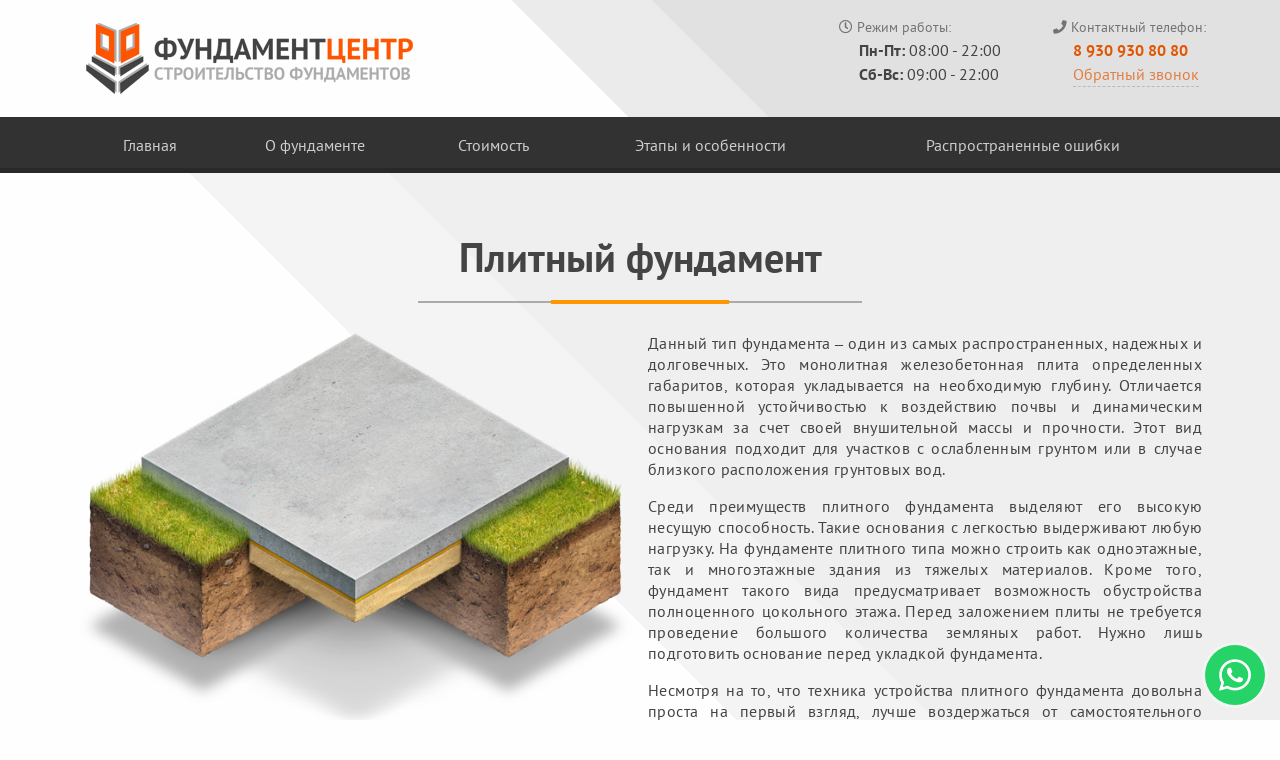

--- FILE ---
content_type: text/html; charset=UTF-8
request_url: https://fundamentcentr.ru/plitnyij-fundament.html
body_size: 34366
content:
<!doctype html>
<html lang="ru">
<head>
        <title>Плитный фундамент для дома «под ключ» в Москве и Московской области. - ФУНДАМЕНТ ЦЕНТР - СТРОИТЕЛЬСТВО ФУНДАМЕНТА</title>
    <base href="https://fundamentcentr.ru/">
    <meta charset="UTF-8">
    <meta name="description" content='Заказать плитный фундамент по лучшей цене в компании «Фундамент центр» Оптимальные сроки строительства. Гарантия. Обращайтесь к нам!'>
    <meta name="keywords" content=''>            
    <meta name="yandex-verification" content="c29f7639d5cf2141" /> 
    <meta name="viewport" content="width=device-width, initial-scale=1, shrink-to-fit=no">
        <!-- The below script Makes IE understand the new html5 tags are there and applies our CSS to it -->
        <!--[if IE]>
            <script src="https://cdnjs.cloudflare.com/ajax/libs/html5shiv/3.7.3/html5shiv.min.js"></script>
        <![endif]-->    
    <link rel="shortcut icon" href="favicon.ico" type="image/x-icon"> 
    <link rel="stylesheet" href="assets/tpl/css/normalize.css" media="all">           
    <link rel="stylesheet" href="assets/tpl/css/bootstrap.min.css" media="all">       
    <link rel="stylesheet" href="assets/tpl/workate-lib/workate-text-decorator.css" media="all">     
    <link rel="stylesheet" href="assets/tpl/css/ptsans.css" media="all">     
    <link rel="stylesheet" href="assets/tpl/css/owl.carousel.min.css" media="all">
    <link rel="stylesheet" href="assets/tpl/css/owl.theme.default.min.css" media="all">        
    <link rel="stylesheet" href="assets/tpl/fontawesome/css/all.css" media="all">         
    <link rel="stylesheet" href="assets/tpl/css/style.css" media="all">
    <link rel="stylesheet" href="https://cdn.jsdelivr.net/gh/fancyapps/fancybox@3.5.7/dist/jquery.fancybox.min.css" /> 
</head>
<body>
   <div class="wrapper">
        
        <header>
            <div class="container">
                <div class="row align-items-center justify-content-between">
                    <div class="col-12 col-sm-8 col-md-4 p-0">
                        <a href="/" class="logo__box"><img alt="" src="assets/tpl/img/logo.png"></a>
                    </div>
                    <div class="col-12 col-sm-4 col-md-5 col-lg-6 col-xl-4 p-0"> 
                        <div class="row">
                            <div class="col-12 col-xl-4 d-none text-right">
                                <p class="header__info">
                                    <i class="fas fa-map-marker-alt"></i> <i>Мы находимся:</i><br >
                                    <span>
                                        000000, Россия, г.Город<br >
                                        ул.Название 99, офис 101
                                    </span> 
                                </p> 
                            </div>   
                            <div class="col-12 col-lg-6 col-xl-6 d-none d-lg-block text-right">
                                <p class="header__info">
                                    <i class="far fa-clock"></i> <i>Режим работы:</i><br >
                                    <span>
                                        <b>Пн-Пт:</b> 08:00 - 22:00<br >
                                        <b>Сб-Вс:</b> 09:00 - 22:00
                                    </span> 
                                </p> 
                            </div>   
                            <div class="col-12 col-lg-6 col-xl-6 text-right">
                                <p class="header__info phone__box">
                                    <i class="fas fa-phone"></i> <i>Контактный телефон:</i><br >
                                    <a href="tel:+7930 930 80 80" class="header__phoneLink">8 930 930 80 80</a><br >  
                                    <a href="#callBack" class="header__callBtn">Обратный звонок</a>
                                </p>    
                            </div> 
                        </div>  
                    </div>   
                </div>
            </div>
        </header> 
        
        <nav>
            <div class="container">
                <div class="row">
                    <div class="col-12">
                        <ul class="nav__hiddenBtn">
                            <li><a href="#">Меню сайта</a></li>
                        </ul>
                        <ul class="nav__globalNav">                           
                            <li><a href="/">Главная</a></li>
                            <!--li><a href="/#info" class="active">Список фундаментов &laquo;</a></li-->      
                            <li><a href="#about">О фундаменте</a></li>
                            <li><a href="#price">Стоимость</a></li>     
                            <li><a href="#info">Этапы и особенности</a></li>       
                            <li><a href="#info2">Распространенные ошибки</a></li>         
                        </ul>
                    </div>
                </div>
            </div>
        </nav>
                <main>
                        <div id="about" class="screen">
                <div class="container">
                    <div class="row">                                         
                        <div class="col-12 p-2">&nbsp;</div>
                        <div class="col-12 content__title"><h1>Плитный фундамент</h1></div> 
                        <div class="col-12">&nbsp;</div>
                        <div class="col-12 content__box wtd">
                            <div class="row">
                                <div class="col-12 col-md-6 p-2">
                                    <img alt="" src="assets/tpl/img/fc2.png" style="display: block; width:100%;">
                                </div>
                                <div class="col-12 col-md-6 p-2">  
                                    <p>
                                        Данный тип фундамента – один из самых распространенных, надежных и долговечных. Это монолитная железобетонная плита определенных габаритов, которая укладывается на необходимую глубину. Отличается повышенной устойчивостью к воздействию почвы и динамическим нагрузкам за счет своей внушительной массы и прочности. Этот вид основания подходит для участков с ослабленным грунтом или в случае близкого расположения грунтовых вод.
                                    </p>
                                    <p>
                                        Среди преимуществ плитного фундамента выделяют его высокую несущую способность. Такие основания с легкостью выдерживают любую нагрузку. На фундаменте плитного типа можно строить как одноэтажные, так и многоэтажные здания из тяжелых материалов. Кроме того, фундамент такого вида предусматривает возможность обустройства полноценного цокольного этажа. Перед заложением плиты не требуется проведение большого количества земляных работ. Нужно лишь подготовить основание перед укладкой фундамента.
                                    </p>
                                    <p>
                                        Несмотря на то, что техника устройства плитного фундамента довольна проста на первый взгляд, лучше воздержаться от самостоятельного проведения работ. Доверяйте только профессионалам, которые с точностью выполнят необходимые расчеты, разработают качественный проект, выберут лучшие материалы, проведут подготовительные работы и выполнят процедуру укладки фундамента с соблюдением всех технологических тонкостей.
                                    </p>
                                </div>
                            </div>
                        </div>      
                        <div class="col-12">&nbsp;</div>
                    </div>
                </div>            
            </div>  
            <div id="price" class="screen">
                <div class="container">
                    <div class="row">                                         
                        <div class="col-12 p-4">&nbsp;</div>
                        <div class="col-12 content__title"><h2>Как рассчитать, во сколько обойдется строительство фундамента?</h2></div> 
                        <div class="col-12">&nbsp;</div>
                        <div class="col-12 content__box wtd">
                                <div class="row">
                                                                        <div class="col-12 p-2">
                                        <p class="h3 hColor1"><b>Стоимость строительства основания складывается из следующих параметров:</b></p>
                                        <ul>
                                            <li class="active"><span>стоимость проектирования;</span></li>   
                                            <li><span>цена материалов и конструктивных элементов;</span></li>
                                            <li class="active"><span>оплата работы специалистов, применения специализированного оборудования;</span></li>
                                            <li><span>расходы на транспортировку материалов к месту строительства объекта;</span></li>
                                        </ul>
                                    </div> 
                                    <div class="col-12 p-2">
                                        <p>
                                            Возведение фундамента «под ключ» будет стоить дорого, если Вы доверите данный процесс дилетантам. На таком важном этапе работы по строительству должны выполнять профессионалы - тогда окончательную стоимость можно свести к минимуму. Лишь специалисты с большим опытом работы могут принять во внимание все геологические характеристики местности, произвести точные расчеты, правильно выбрать материалы.
                                        </p>
                                    </div>
                                    <div class="col-12 p-2">
                                        <div class="table__corbox">
                                            <table>
                                                <thead>
                                                    <tr>
                                                        <th>Размеры</th> 
                                                        <th>Цена за кв.м. (руб.)</th> 
                                                        <th style="width: 40%;">Назначение фундамента</th>
                                                    </tr>
                                                </thead>
                                                <tbody>
                                                    <tr>
                                                        <td>Ширина - 200мм</td> 
                                                        <td>3.800,00</td> 
                                                        <td>Дома из бруса, бревна, клееного бруса, оцилиндрованного бревна, дома из различных типов стеновых блоков.</td>
                                                    </tr>  
                                                    <tr>
                                                        <td>Ширина - 300мм</td> 
                                                        <td>5.700,00</td> 
                                                        <td>Дома из бруса, бревна, клееного бруса, оцилиндрованного бревна, дома из различного типа стеновых блоков, кирпича, камня.</td>
                                                    </tr> 
                                                </tbody>
                                            </table>
                                        </div>   
                                    </div>         
                                </div>
                        </div>      
                        <div class="col-12">&nbsp;</div>
                    </div>
                </div>            
            </div>    
              
            <div id="info" class="screen">
                <div class="container">
                    <div class="row">                                         
                        <div class="col-12 p-4">&nbsp;</div>
                        <div class="col-12 content__title"><h2>Стадии возведения фундамента и принципы выбора его вида</h2></div> 
                        <div class="col-12">&nbsp;</div>
                        <div class="col-12 content__box wtd">
                            <div class="row">
                                <div class="col-12 p-2">
                                    <blockquote>
                                        <b>Прочность фундамента индивидуального жилого дома – гарантия долговечности и безопасности строения в дальнейшем</b>.<br > При выборе типа основания необходимо учитывать ряд важнейших нюансов и технологических особенностей.
                                    </blockquote>
                                </div>
                                <div class="col-12 col-md-6 p2">
                                        <p class="h3"><b>Стадии строительства фундамента:</b></p>
                                        <ol>
                                            <li class="active"><span>Разметка внешних и внутренних границ периметра фундамента с учетом расчетных данных, корректировка уровней высоты.</span></li>   
                                            <li><span>Земляные работы (подготовка сваечных скважин, котлована, укладочной траншеи).</span></li>
                                            <li class="active"><span>Подготовка основы. Данный элемент является залогом безопасности и прочности фундамента. В качестве основы применяются специальные подушки из песка и щебня, а также изолирующие материалы. Если исключить этот этап, значительно повысится риск деформирования конструкции в течение первого года после её ввода в эксплуатацию.</span></li>
                                            <li><span>Работы по монтажу опалубки. Это делается для того, чтобы размеры фундамента, заданные в проекте, сохранились до момента полного застывания бетона.</span></li>
                                            <li class="active"><span>Выбор и вязка арматуры. Эта процедура обязательна, так как бетон не отличается высокой прочностью к разрывам. Армирование должно выполняться только специалистами.</span></li>
                                            <li><span>Заливка бетонной смеси в опалубку. До того, как бетон полностью застынет, фундамент требует тщательного ухода.</span></li> 
                                        </ol>
                                </div>  
                                <div class="col-12 col-md-6 p2">
                                        <p class="h3"><b>Принципы выбора типа фундамента:</b></p>
                                        <ol>
                                            <li class="active"><span>Необходимо принимать во внимание свойства грунта на участке, где будут проводиться строительные работы. Чтобы получить всесторонний анализ, обращайтесь к специалистам, которые предоставят Вам полный отчет о глубине пролегания грунтовых вод и прочих параметрах. Учитывая полученные сведения, можно будет правильно подобрать материал для устройства фундамента.</span></li>   
                                            <li><span>Перед началом работ нужно рассчитать суммарную массу сооружения. От данного параметра зависит размер общей площади фундамента. Лишь квалифицированный опытный специалист-проектировщик может выполнять такие расчеты.</span></li>
                                            <li class="active"><span>Приемлемая глубина расположения фундамента должна определяться с точки зрения возможности обеспечения водоотвода и защиты от воздействия влаги (при повышенном уровне грунтовых вод или если вблизи строения находится открытый водоем).</span></li>
                                            <li><span>Обязательно нужно учитывать возможность деформации грунта, которая может быть вызвана близким расположением громоздких конструкций и зданий.</span></li>
                                            <li class="active"><span>Подбирая материалы, нужно предусматривать вероятность аварий, возникающих из-за повреждения водных коммуникаций.</span></li>  
                                        </ol>
                                </div>
                            </div>
                        </div>      
                        <div class="col-12">&nbsp;</div>
                    </div>
                </div>            
            </div>
              
            <div id="info2" class="screen">
                <div class="container">
                    <div class="row">                                         
                        <div class="col-12 p-4">&nbsp;</div>
                        <div class="col-12 content__title"><h2>Ошибки, которые встречаются чаще всего при самостоятельном проведении строительных работ</h2></div> 
                        <div class="col-12">&nbsp;</div>
                        <div class="col-12 content__box wtd">
                            <div class="row">
                                <div class="col-12 p2">
                                        <ul>
                                            <li class="active"><span>неверный выбор материалов вследствие отсутствия полных данных о геологических свойствах грунта и неточности оценки параметров сооружения - это чревато нарушением формы несущих элементов при эксплуатации здания в дальнейшем;</span></li>   
                                            <li><span>неверный подбор стройматериалов для возведения фундамента;</span></li>
                                            <li class="active"><span>нарушение технологии выемки грунта и смежных работ, например, заливка бетона в промерзшую почву или отсутствие уплотнительной основы, если грунт рыхлый;</span></li>
                                            <li><span>неправильный выбор арматуры, выполнение армирования с нарушением технологии;</span></li>   
                                            <li class="active"><span>применение для заливки видов бетона, не обозначенных в проектной документации;</span></li>
                                            <li><span>отсутствие защиты от воздействия воды.</span></li>
                                        </ul>
                                </div>
                            </div>
                        </div>      
                        <div class="col-12">&nbsp;</div>
                    </div>
                </div>            
            </div>   
                                                                                                                                                            
            <div class="form__box screen">
                <div class="container wtd">                             
                    <div class="row">            
                        <div class="col-12 p-2">&nbsp;</div>
                        <div class="col-12 p-4 text-center">
                            <span class="h1 hTitle hColor1">Получите расчет сметы бесплатно в течение 1 часа!</span><br >
                            <span class="h4 hColor2">Вы получите предварительный расчет фундамента и инженер ответит на все ваши вопросы.</span>
                        </div>
                        <div class="col-12 col-md-4 p-2">
                            <div class="fields__box">
                                <label>Представьтесь:</label>
                                <input type="text" data-form-group="generalForm" name="name" value="" placeholder="Иванов Иван Иванович">
                            </div>
                        </div>  
                        <div class="col-12 col-md-4 p-2">
                            <div class="fields__box">
                                <label>Телефон:</label>
                                <input type="text" data-form-group="generalForm" name="phone" value="" placeholder="8(495)1234567">
                            </div>
                        </div>
                        <div class="col-12 col-md-4 p-2">
                            <div class="fields__box">
                                <label>E-mail:</label>
                                <input type="text" data-form-group="generalForm" name="email" value="" placeholder="mail@mail.ru">
                            </div>
                        </div>      
                        <div class="col-12 col-md-8 mt-2 p-2">  
                                <p class="hColor2" style="font-size: 90%;">
                                    <b>Внимаение:</b><br >Заполняя форму и отправляя заявку вы автоматически даете согласие на обработку персональных данных в соответствии с <a href="#">ФЗ РФ № 152-ФЗ «О персональных данных» от 27 июля 2006 года</a>.
                                </p>
                        </div>
                        <div class="col-12 col-md-4 mt-2 p-2 text-right">  
                                <a href="#sendRequest" class="actionBtn" data-form-group="generalForm" data-mailto="fundamentcentr@mail.ru" data-mailtheme="Заявка на смету" style="width: 100%; text-align: center; text-transform: uppercase;">Получить смету</a> 
                        </div>
                        <div class="col-12 p-2">&nbsp;</div>
                    </div>
                </div>
            </div>
        </main>
        
        <footer>
            <div class="container">
                <div class="row">
                    <div class="col-12 col-md-6 p-2">
                        &copy; 2023 <a href="/" target="_blank">"ФУНДАМЕНТ ЦЕНТР"</a><br > 
                        Все права защищены. Сайт не является договором оферты.
                    </div>  
                    <div class="col-12 col-md-3 p-2">
                    
                    </div>
                    <div class="col-12 col-md-3 p-2 text-right">
                        Сайт разработан студией<br ><a href="//workate.ru/" target="_blank">"WORKATE"</a>
                    </div>
                </div>
            </div>
        </footer>
    </div>
    
    <div style="position:fixed;right:15px;bottom:15px;z-index:2;width:60px;height:60px;border-radius:50%;background:#25d366;padding:12px;text-align:center;box-shadow:0 0 0 3px #ffffff50;">
        <a title="Whatsapp" href="whatsapp://send?phone=79309308080">
            <svg xmlns="http://www.w3.org/2000/svg" viewBox="0 0 448 512" style="height:36px;"><path fill="#ffffff" d="M380.9 97.1C339 55.1 283.2 32 223.9 32c-122.4 0-222 99.6-222 222 0 39.1 10.2 77.3 29.6 111L0 480l117.7-30.9c32.4 17.7 68.9 27 106.1 27h.1c122.3 0 224.1-99.6 224.1-222 0-59.3-25.2-115-67.1-157zm-157 341.6c-33.2 0-65.7-8.9-94-25.7l-6.7-4-69.8 18.3L72 359.2l-4.4-7c-18.5-29.4-28.2-63.3-28.2-98.2 0-101.7 82.8-184.5 184.6-184.5 49.3 0 95.6 19.2 130.4 54.1 34.8 34.9 56.2 81.2 56.1 130.5 0 101.8-84.9 184.6-186.6 184.6zm101.2-138.2c-5.5-2.8-32.8-16.2-37.9-18-5.1-1.9-8.8-2.8-12.5 2.8-3.7 5.6-14.3 18-17.6 21.8-3.2 3.7-6.5 4.2-12 1.4-32.6-16.3-54-29.1-75.5-66-5.7-9.8 5.7-9.1 16.3-30.3 1.8-3.7.9-6.9-.5-9.7-1.4-2.8-12.5-30.1-17.1-41.2-4.5-10.8-9.1-9.3-12.5-9.5-3.2-.2-6.9-.2-10.6-.2-3.7 0-9.7 1.4-14.8 6.9-5.1 5.6-19.4 19-19.4 46.3 0 27.3 19.9 53.7 22.6 57.4 2.8 3.7 39.1 59.7 94.8 83.8 35.2 15.2 49 16.5 66.6 13.9 10.7-1.6 32.8-13.4 37.4-26.4 4.6-13 4.6-24.1 3.2-26.4-1.3-2.5-5-3.9-10.5-6.6z"/></svg>
        </a>
    </div>
        
    <div class="modalForm">
        <div class="modalForm__cor">
            <div class="formSet">
                <div class="container">
                    <div class="row">
                        <div class="col-12 p-4 text-center">
                            <span class="h4 hTitle hColor1">Звявка на обратный звонок</span>
                        </div>
                        <div class="col-12 col-sm-6 p-2 text-left">
                            <div class="fields__box">
                                <label>Представьтесь:</label>
                                <input type="text" data-form-group="modal" name="name" value="" placeholder="Иванов Иван Иванович">
                            </div>
                        </div>  
                        <div class="col-12 col-sm-6 p-2 text-left">
                            <div class="fields__box">
                                <label>Телефон:</label>
                                <input type="text" data-form-group="modal" name="phone" value="" placeholder="8(495)1234567">
                            </div>
                        </div>
                        <div class="col-12 mt-1 p-2 text-left">  
                                <p class="hColor2" style="font-size: 90%;">
                                    <b>Внимаение:</b><br >Заполняя форму и отправляя заявку вы автоматически даете согласие на обработку персональных данных в соответствии с <a href="#">ФЗ РФ № 152-ФЗ «О персональных данных» от 27 июля 2006 года</a>.
                                </p>
                        </div>
                        <div class="col-12 col-sm-6 mt-1 p-2 text-right">  
                                <a href="#sendRequest" class="actionBtn" data-form-group="modal" data-mailto="fundamentcentr@mail.ru" data-mailtheme="Заявка на обратный звонок" style="width: 100%; text-align: center; text-transform: uppercase;">Отправить заявку</a> 
                        </div>    
                        <div class="col-12 col-sm-6 mt-1 p-2 text-right">  
                                <a href="#closeModal" class="actionBtn grayBtn" style="width: 100%; text-align: center; text-transform: uppercase;">Закрыть форму</a> 
                        </div>    
                    </div>
                </div>
            </div>
        </div>
    </div>
    <div class="modal__mess-box">
        <div class="modal__mess-cont"></div>
    </div>
    
    <div class="nav__mobile">  
        <nav>
            <div class="container">
                <div class="row">
                    <div class="col-12">
                        <ul class="nav__globalNav nav__mobile-list">                 
                            <li><a href="/">Главная</a></li>
                            <!--li><a href="/#info" class="active">Список фундаментов &laquo;</a></li-->      
                            <li><a href="#about">О фундаменте</a></li>
                            <li><a href="#price">Стоимость</a></li>     
                            <li><a href="#info">Этапы и особенности</a></li>       
                            <li><a href="#info2">Распространенные ошибки</a></li>           
                            <li class="hiddennavBtn"><a href="#closeNav"><i class="fas fa-times"></i> Закрыть меню</a></li> 
                        </ul> 
                    </div>
                </div>
            </div>
        </nav>
    </div>
    
    <script src="assets/tpl/js/jquery-3.1.1.min.js"></script>
    <script src="https://cdn.jsdelivr.net/gh/fancyapps/fancybox@3.5.7/dist/jquery.fancybox.min.js"></script>
    <script src="assets/tpl/js/bootstrap.min.js"></script>  
    <script src="assets/tpl/js/owl.carousel.js"></script> 
    <script src="assets/tpl/js/script.js?v26-09-23"></script>         
    
    <!-- Yandex.Metrika counter -->
    <script type="text/javascript" >
       (function(m,e,t,r,i,k,a){m[i]=m[i]||function(){(m[i].a=m[i].a||[]).push(arguments)};
       m[i].l=1*new Date();
       for (var j = 0; j < document.scripts.length; j++) {if (document.scripts[j].src === r) { return; }}
       k=e.createElement(t),a=e.getElementsByTagName(t)[0],k.async=1,k.src=r,a.parentNode.insertBefore(k,a)})
       (window, document, "script", "https://mc.yandex.ru/metrika/tag.js", "ym");
    
       ym(93096668, "init", {
            clickmap:true,
            trackLinks:true,
            accurateTrackBounce:true,
            webvisor:true
       });
    </script>
    <noscript><div><img src="https://mc.yandex.ru/watch/93096668" style="position:absolute; left:-9999px;" alt="" /></div></noscript>
    <!-- /Yandex.Metrika counter -->

    
    <!-- Global site tag (gtag.js) - Google Analytics -->
        <script async src="https://www.googletagmanager.com/gtag/js?id=UA-144193380-1"></script>
        <script>
              window.dataLayer = window.dataLayer || [];
              function gtag(){dataLayer.push(arguments);}
              gtag('js', new Date());

              gtag('config', 'UA-144193380-1');
        </script>
    <!-- Global site tag (gtag.js) - Google Analytics -->
</body>
</html>


--- FILE ---
content_type: text/css
request_url: https://fundamentcentr.ru/assets/tpl/workate-lib/workate-text-decorator.css
body_size: 6415
content:
/*   Global set   */
:root {                                                     
    --wtd-ec_d: rgb(225,86,3);              /*Element color _default*/  
    --wtd-ec_h: rgb(255,150,0);             /*Element color _hover*/
    --wtd-ec_a: rgb(255,150,0);             /*Element color _active*/  
    --wtd-ec_as: rgb(105,105,105);          /*Element color _active sub*/
    
    --wtd-ec_bg-ge: rgb(50,50,50);          /*Element color _bacground global elements*/
    --wtd-ec_bg-se: rgb(127,140,141);       /*Element color _bacground sub elements*/ 
    --wtd-ec_olnum: rgb(25,25,25);          /*Element color _ol number*/
    
    --wtd-ec_thead: rgb(85,85,85);          /*Element color _table head*/  
    --wtd-ec_theadt: rgb(221,221,221);      /*Element color _table head text-color*/    
    --wtd-ec_th: rgb(207,207,207);          /*Element color _table th*/    
    --wtd-ec_tht: rgb(221,221,221);         /*Element color _table th text-color*/  
    --wtd-ec_td: rgb(241,241,241);          /*Element color _table td*/
}
.wtd * {
    letter-spacing: .025em;
    line-height: 135%;    
}
/*   ~~~~   */
/*   Heading h* - set   */
.wtd h1, .wtd .h1 {
    font-size: 1.8rem;    
}
.wtd h2, .wtd .h2 {
    font-size: 1.6rem;    
}
.wtd h3, .wtd .h3 {
    font-size: 1.4rem;    
}         
.wtd h4, .wtd .h4 {
    font-size: 1.2rem;    
}               
.wtd h5, .wtd .h5, .wtd h6, .wtd .h6 {
    font-size: 1rem;    
}
.wtd.wtd-h-b h1, .wtd-h-b h2, .wtd.wtd-h-b h3, .wtd.wtd-h-b h4, .wtd.wtd-h-b h5, .wtd.wtd-h-b h6,
.wtd.wtd-h-b .h1, .wtd-h-b .h2, .wtd.wtd-h-b .h3, .wtd.wtd-h-b .h4, .wtd.wtd-h-b .h5, .wtd.wtd-h-b .h6 {
    font-weight: 600;
}       
@media all and (max-width: 480px){
    .wtd h1, .wtd .h1 {
        font-size: 1.6rem;    
    }
    .wtd h2, .wtd .h2 {
        font-size: 1.4rem;    
    }
    .wtd h3, .wtd .h3 {
        font-size: 1.2rem;    
    }         
    .wtd h4, .wtd .h4 {
        font-size: 1rem;    
    }               
    .wtd h5, .wtd .h5, .wtd h6, .wtd .h6 {
        font-size: 1rem;    
    }
}
/*   ~~~~   */
/*   Paragraph   */
.wtd p {               
    text-align: justify;
}
/*   ~~~~   */

/*   Blockquote   */
.wtd blockquote,
.wtd .blockquote {
    padding: 2rem 2rem 2rem 5rem;
    background: #ccc;
    text-align: justify;
}
.wtd blockquote:before,
.wtd .blockquote:before {  
    display: inline-block;   
    position: absolute;
    left: 2rem;
    top: 1rem;
    width: 48px;
    height: 48px;
    background: url('../workate-lib/img/quote-left-solid.svg') no-repeat 50% 50%;
    content: '';
    font-size: 1px;
    opacity: .1;    
}
/*   ~~~~   */
/*   List   */
.wtd ul,
.wtd ol {       
    position: relative;           
    counter-reset: li;  
    list-style-type: none;
    padding: 0;
    margin: .5em;
}
.wtd ul:before,
.wtd ol:before {       
    display: block;
    position: absolute;   
    top: 1.1rem;
    left: 1.1rem;        
    width: 1px;
    height: calc(100% - 1.1rem);  
    content: ' ';
    color: #fff;
    font-size: 1px;
    background: var(--wtd-ec_bg-se);  
}   
.wtd li { 
    position: relative;
    padding: .35rem .35rem .35rem 3rem;    
}    
.wtd li:before {
    display: inline-block;
    position: absolute;
    background: var(--wtd-ec_bg-se);   
    color: #fff; 
}       
.wtd li.active:before {
    display: inline-block;
    position: absolute;
    background: var(--wtd-ec_a);    
    color: #fff; 
}  
.wtd ul li:before {     
    top: .6rem;
    left: .75rem;
    content: ' ';
    font-size: 1px; 
    width: .7rem; 
    height: .7rem;  
    background: var(--wtd-ec_bg-se);
}   
.wtd ol li:before {    
    top: .2rem;
    left: .3rem;    
    width: 1.6rem; 
    height: 1.6rem;       
    border-radius: 1px; 
    content: counter(li);
    counter-increment: li; 
    font-size: .75rem;
    line-height: 1.6rem;
    text-align: center;  
}
.wtd.wtd-list-round ol li:before,
.wtd ol.wtd-list-round li:before {    
    border-radius: 1rem;
}            
.wtd.wtd-list-round ul li:before,
.wtd ul.wtd-list-round li:before {       
    border-radius: .5rem;
} 
/*   ~~~~   */ 
/*   Table   */ 
.wtd table {
    width: 100%;
    border: 0;   
}      
.wtd thead th,
.wtd thead td,
.wtd tfoot th,
.wtd tfoot td,
.wtd tbody th,
.wtd tbody td  {
    padding: 1em;
    border: 1px solid var(--wtd-ec_thead);
}  
.wtd tr:nth-child(odd) td {
    background: var(--wtd-ec_td);
} 
.wtd tr:nth-child(even) td {
    background: #fff;
}        
.wtd th {
    background: var(--wtd-ec_th);
}     
.wtd thead th {
    background: var(--wtd-ec_thead);
    color: var(--wtd-ec_theadt);
    text-align: center;
    text-transform: uppercase;
}      
.wtd tfoot {
    font-size: 75%;
}
/*   ~~~~   */   
/*   Float   */
.wtd .wtd-float-left,
.wtd .wtd-float-right {        
    display: block;
    float: right;
    margin: 15px;
}     
.wtd .wtd-float-left img,
.wtd .wtd-float-right img {        
    display: inline-block;
    width: 100%;
} 
.wtd .wtd-float-left {    
    float: left;
}
.wtd .wtd-float-right {     
    float: right;
}
@medial all and (max-width: 520px){
    .wtd .wtd-float-left,
    .wtd .wtd-float-right {      
        width: 100%;
        float: none;
        clear: both;
    }        
}
/*   ~~~~   */ 
/*   Fields   */
.fields__box input,
.fields__box textarea,
.fields__box label {
    display: block;    
    width: 100%;
    box-sizing: border-box;
    border: none;
    outline: none;
    resize: none;
}     
.fields__box input,
.fields__box textarea {
    padding: .5em;  
    box-shadow: inset 0 0 0 1px var(--wtd-ec_bg-se),  0 3px 0 0 var(--wtd-ec_bg-se);
}       
.fields__box input.error {
    padding: .5em;  
    box-shadow: inset 0 -1px 0 0 var(--wtd-ec_a), inset 0 0 0 1px var(--wtd-ec_bg-se),  0 3px 0 0 var(--wtd-ec_a);
} 
.fields__box label {
    padding: .5em .25em .25em 1.25em;
    border-left: 5px solid var(--wtd-ec_a);
}   
.fields__box label b {
    color: var(--wtd-ec_a);
}

.actionBtn {
    display: inline-block;
    padding: 1.2em 2em;              
    box-sizing: border-box;    
    background: var(--wtd-ec_a);
    box-shadow: 0 5px 0 0 var(--wtd-ec_d);
    border-radius: 3px;
    color: #fff;
    transition: all .3s ease;
}
.actionBtn.grayBtn {
    background: #eee;
    box-shadow: 0 5px 0 0 #aaa;
    color: #777;
}
.actionBtn:hover {              
    background: var(--wtd-ec_d); 
    box-shadow: 0 5px 0 0 var(--wtd-ec_a);
    color: #fff;
}
/*   ~~~~   */

--- FILE ---
content_type: text/css
request_url: https://fundamentcentr.ru/assets/tpl/css/style.css
body_size: 12115
content:
html {
    overflow-x: hidden;
}
html.actionModal {
    overflow-y: hidden;
}
body {               
    background: #fefefe;
    font-family: 'PT Sans';
    font-size: 1em;
    color: #444;
}

.wrapper {
    width: 100%; 
    z-index: 1;
}
.fancybox-navigation {
    z-index: 99999;
    top: 50%;
}

header, nav, mian, footer, section, div {
    display: block;
    position:relative;
    box-sizing: border-box;
    z-index: 2;
}
header {
    z-index: 3;
}
a {
    color: var(--wtd-ec_d);
}
a:hover {
    color: var(--wtd-ec_h);;
    text-decoration: none;
}
h1.outline, .outline {
  display: none;
}

header {
    background: rgb(254,254,254);
    background: -moz-linear-gradient(45deg, rgba(254,254,254,1) 0%, rgba(254,254,254,1) 45%, rgba(235,235,235,1) 45%, rgba(235,235,235,1) 55%, rgba(225,225,225,1) 55%, rgba(225,225,225,1) 100%);
    background: -webkit-linear-gradient(45deg, rgba(254,254,254,1) 0%,rgba(254,254,254,1) 45%,rgba(235,235,235,1) 45%,rgba(235,235,235,1) 55%,rgba(225,225,225,1) 55%,rgba(225,225,225,1) 100%);     
    background: -o-linear-gradient(45deg, rgba(254,254,254,1) 0%,rgba(254,254,254,1) 45%,rgba(235,235,235,1) 45%,rgba(235,235,235,1) 55%,rgba(225,225,225,1) 55%,rgba(225,225,225,1) 100%);
    background: -ms-linear-gradient(45deg, rgba(254,254,254,1) 0%,rgba(254,254,254,1) 45%,rgba(235,235,235,1) 45%,rgba(235,235,235,1) 55%,rgba(225,225,225,1) 55%,rgba(225,225,225,1) 100%);
    background: linear-gradient(45deg, rgba(254,254,254,1) 0%,rgba(254,254,254,1) 45%,rgba(235,235,235,1) 45%,rgba(235,235,235,1) 55%,rgba(225,225,225,1) 55%,rgba(225,225,225,1) 100%);
} 
.screen:nth-child(even) {
    background: rgb(34,34,34);
    background: -moz-linear-gradient(-45deg, rgba(34,34,34,1) 0%, rgba(34,34,34,1) 45%, rgba(51,51,51,1) 45%, rgba(51,51,51,1) 55%, rgba(41,41,41,1) 55%, rgba(41,41,41,1) 100%);
    background: -webkit-linear-gradient(-45deg, rgba(34,34,34,1) 0%,rgba(34,34,34,1) 45%,rgba(51,51,51,1) 45%,rgba(51,51,51,1) 55%,rgba(41,41,41,1) 55%,rgba(41,41,41,1) 100%);   
    background: -o-linear-gradient(-45deg, rgba(34,34,34,1) 0%,rgba(34,34,34,1) 45%,rgba(51,51,51,1) 45%,rgba(51,51,51,1) 55%,rgba(41,41,41,1) 55%,rgba(41,41,41,1) 100%);
    background: -ms-linear-gradient(-45deg, rgba(34,34,34,1) 0%,rgba(34,34,34,1) 45%,rgba(51,51,51,1) 45%,rgba(51,51,51,1) 55%,rgba(41,41,41,1) 55%,rgba(41,41,41,1) 100%);
    background: linear-gradient(135deg, rgba(34,34,34,1) 0%,rgba(34,34,34,1) 45%,rgba(51,51,51,1) 45%,rgba(51,51,51,1) 55%,rgba(41,41,41,1) 55%,rgba(41,41,41,1) 100%);
    color: #fff;
}  
.screen:nth-child(odd) {
    background: rgb(254,254,254);
    background: -moz-linear-gradient(45deg, rgba(254,254,254,1) 0%, rgba(254,254,254,1) 45%, rgba(235,235,235,.5) 45%, rgba(235,235,235,.5) 55%, rgba(225,225,225,.5) 55%, rgba(225,225,225,.5) 100%);
    background: -webkit-linear-gradient(45deg, rgba(254,254,254,1) 0%,rgba(254,254,254,1) 45%,rgba(235,235,235,.5) 45%,rgba(235,235,235,.5) 55%,rgba(225,225,225,.5) 55%,rgba(225,225,225,.5) 100%);     
    background: -o-linear-gradient(45deg, rgba(254,254,254,1) 0%,rgba(254,254,254,1) 45%,rgba(235,235,235,.5) 45%,rgba(235,235,235,.5) 55%,rgba(225,225,225,.5) 55%,rgba(225,225,225,.5) 100%);
    background: -ms-linear-gradient(45deg, rgba(254,254,254,1) 0%,rgba(254,254,254,1) 45%,rgba(235,235,235,.5) 45%,rgba(235,235,235,.5) 55%,rgba(225,225,225,.5) 55%,rgba(225,225,225,.5) 100%);
    background: linear-gradient(45deg, rgba(254,254,254,1) 0%,rgba(254,254,254,1) 45%,rgba(235,235,235,.5) 45%,rgba(235,235,235,.5) 55%,rgba(225,225,225,.5) 55%,rgba(225,225,225,.5) 100%);
}
.screen {
    z-index: 1;
}   
.screen table {
    color: #444;
}
footer {
    background: var(--wtd-ec_bg-ge);
    font-size: 85%;
    color: #aaa;
}
nav {
    background: var(--wtd-ec_bg-ge);
    box-shadow: inset 0 -5px 0 0 #292929;
}
nav ul,
nav li {
    margin: 0;
    padding: 0;
}

nav ul {                 
    display: table;
    width: 100%;
    list-style-type: none;
} 
nav li {                 
    display: table-cell;
    text-align: center;
}   
nav a {                 
    display: block;
    padding: 1em;
    color: #ccc;            
    box-shadow: inset 0 -5px 0 0 #292929;
    text-align: center;
    transition: all .3s ease;
}     
nav a:hover {            
    color: #eee;
    box-shadow: inset 0 -5px 0 0 var(--wtd-ec_h);
}
nav a.active {           
    color: #eee;
    box-shadow: inset 0 -5px 0 0 #666;
}

nav .nav__hiddenBtn,
.hiddennavBtn {
    display: none;
}
@media all and (max-width: 1024px){
    nav .nav__hiddenBtn {
        display: table;
        width: auto;
    }     
    nav .nav__globalNav {
        display: none;
    }
    nav .nav__mobile-list.active, nav .nav__mobile-list.active li,.hiddennavBtn {
        display: block;
    }
}

.logo__box,
.logo__box img {
    display: block;
    width: 100%;
    max-width: 360px;
}

.header__info {
    display: inline-block;
    padding: 0 .25em;
    text-align: left;
    vertical-align: middle;
}
.header__info i {
    font-size: 85%;
    font-style: normal;
    opacity: .7;
}
.header__info span,
.header__info a {      
    display: inline-block;
    margin-left: 20px;
}
.header__callOrder {
    font-size: 95%;
    color: #666;
}
.header__phoneLink {
    font-weight: bold;
}
.header__callBtn {
    opacity: .7;
    border-bottom: 1px dashed #aaa;
}  
.header__callBtn:hover {
    opacity: 1;
}

@media all and (max-width: 560px) {
    .header__info.phone__box {
        display: block;
        margin: 0 auto 1em auto;
        font-size: 150%;
        text-align: center;
    }   
    .logo__box {
        margin: 1em auto 0 auto;
    }
}

#home {
    background: url('../img/bg1600.jpg') no-repeat 0% 90%;
    background-size: 100%;
}  
@media all and (max-width: 2600px){
    #home {
        background: url('../img/bg2600.jpg') no-repeat 0% 90%;
        background-size: 100%;
    }
}
@media all and (max-width: 1600px){
    #home {
        background: url('../img/bg1600.jpg') no-repeat 0% 90%;
        background-size: 100%;
    }
}
@media all and (max-width: 1280px){
    #home {
        background: url('../img/bg1280.jpg') no-repeat 0% 90%;
        background-size: 100%;
    }
}  
@media all and (max-width: 1024px){
    #home {
        background: url('../img/bg1024.jpg') no-repeat 0% 90%;
        background-size: 100%;
    }
}  
@media all and (max-width: 800px){
    #home {
        background: url('../img/bg1024.jpg') no-repeat 0% 90%;
        background-size: auto 100%;
    }
}

#home h1,
#home p {
    text-shadow: 1px 1px 0 rgba(0,0,0,.35);
}
#home h1 {
    color: #eee;     
    font-size: 3.2em;
    font-weight: bold;
    text-transform: uppercase;
}
#home p {         
    font-size: 1.6em; 
    font-weight: bold;
    color: #eee;
}
#home hr {       
    width: 35%;
    margin: 1.5rem auto 1.5rem 0;
    border: none;
    border-bottom: 4px double #aaa;
}
@media all and (max-width: 480px){
    #home h1 {
        color: #eee;     
        font-size: 2.6em;
        font-weight: bold;
        text-transform: uppercase;
    }
    #home p {         
        font-size: 1.2em; 
        font-weight: bold;
        color: #eee;
    }
}   
@media all and (max-width: 360px){
    #home h1 {
        color: #eee;     
        font-size: 2em;
        font-weight: bold;
        text-transform: uppercase;
    }
}

.hTitle {
    font-weight: bold;    
    text-transform: uppercase;
}
.hColor1 {
    color: #ff9600;
}
.hColo2 {
    color: #aaa;
}

.table__corbox {
    width: 100%;
    overflow-x: auto;
} 
.table__corbox table {
    min-width: 480px;  
    width: 100%;
}


.content__title h1,
.content__title h2,
.content__title h3 {
    display: block;
    position: relative;
    padding: .5em;     
    width: 80%;
    margin:auto;
    font-weight: bold;
    text-align: center;
}
.content__title h3 {    
    margin-bottom: 1.5em;   
    color: #666;
}                       
.content__title h1:before,
.content__title h2:before,
.content__title h3:before {
    display: block;
    position: absolute;
    top: 100%;
    left: 25%;
    width: 50%;
    border-bottom: 2px solid #aaa;
    content: ' ';
    font-size: 0;
}   
.content__title h3:before {
    border: none;
}                     
.content__title h1:after,
.content__title h2:after {
    display: block;
    position: absolute;
    top: 100%;
    left: 40%;
    width: 20%;
    margin-top: -1px;
    border-bottom: 4px solid #ff9600;
    content: ' ';
    font-size: 0;
}   
.content__title h3:before,
.content__title h3:after {
    display: block;
    position: absolute;
    top: 85%;
    left: 60%;
    width: 20%;
    width: 64px;
    height: 64px;
    background: url('../img/arr.png') no-repeat;
    background-size: 100%;
    content: ' ';
    font-size: 0;
} 
.content__title h3:before {
    left: 40%;
    margin-left: -64px;
    background: url('../img/arr.png') no-repeat;
    background-size: 100%;
    transform: scaleX(-1);
}

.slider__work-item {
    padding: 5px;
    box-sizing: border-box;
    background: #eee;     
    box-shadow: inset 0 0 0 5px rgba(0,0,0,.15);
    color: #444;
}
.slider__work-item.item-color1{
    background: #eee;
    color: #444;
}  
.slider__work-item.item-color2{
    background: #444;
    color: #eee;
}  
.slider__work-item.item-color2 p:nth-child(1){
    color: #ff9600;
}       
.slider__work-item p {
    margin: 5px;     
    padding: 12px;    
    box-sizing: border-box;
    background: rgba(0,0,0,.15);  
    text-align: left;
}
.slider__work-item p:nth-child(1) {
    font-weight: bold;
    text-transform: uppercase;
}
.slider__work-item p:nth-child(2) {
    min-height: 150px;           
    background: rgba(255,255,255,0);
} 


.info__btn {
    display: table;
    margin: auto;
    width: 100%;
    min-height: 220px;
    box-sizing: border-box;
    background: #eee;     
    box-shadow: inset 0 0 0 5px rgba(0,0,0,.15);
}
.info__btn span {
    display: table-cell;
    padding: 20px;   
    font-size: 125%;
    font-weight: bold; 
    color: #ff9600;        
    text-align: left;
    text-transform: uppercase;
    vertical-align: middle;
}
.port__btn span {
    font-size: 100%; 
    background: rgba(0,0,0,.35);
    color: #fff;
    opacity: 0;
    transition: all .3s ease;
}   
.port__btn:hover span {
    opacity: 1;
}

.fc1 {
    background: #444 url('../img/fc1.png') no-repeat 180px 50%;   
    background-size: auto 150%;
}
.fc2 {
    background: #fff url('../img/fc2.png') no-repeat 180px 50%;   
    background-size: auto 150%;
}
.fc3 {
    background: #fff url('../img/fc3.png') no-repeat 180px 50%;   
    background-size: auto 150%;
}
.fc4 {
    background: #444 url('../img/fc4.png') no-repeat 180px 50%;   
    background-size: auto 150%;
}

.fixedNav {
    display: block;
    position:fixed;
    top:0;
    left:0;
    width:100%;
    z-index:2;
}

.nav__mobile {
    position: none;
}
.nav__mobile.active {
    position: fixed;
    top: 0;
    left: 0;
    width: 100%;
    height: 100%;
    z-index: 3;
    
    background: rgb(34,34,34);
}

.modalForm {
    display: none;
    position: fixed;
    top: 0;
    left: 0;
    width: 100%;
    height: 100%;
    background: var(--wtd-ec_bg-ge);
    text-align: center;
    vertical-align: middle;
    z-index: 9999;
}
html.actionModal .modalForm {
    display: block;
}
.modalForm__cor {
    display: inline-block;
    text-align: center;
    vertical-align: middle;
    padding: 1rem;
}
.formSet {
    display: inline-block;
    max-width: 640px;
    padding: 0 .5rem 1rem .5rem;
    background: #fff;
    box-sizing: border-box;
    vertical-align: middle;
}
.modal__mess-box {
    display: none;
    position: fixed;
    top: 50%;
    left: 50%;
    width: 320px;
    margin-left: -160px;
    margin-top: -60px;
    background: var(--wtd-ec_bg-ge);
    text-align: center;
    vertical-align: middle;
    z-index: 99999;
}
.modal__mess-cont {
    display: block;
    padding: 1rem;
    color: #fff;
}

.news__item-prev {
    background: rgba(0,0,0,.1);
}
.news__item-prev:hover {
    box-shadow:inset 0 0 3px 0 rgba(0,0,0,.3);
}

.part-item img {
    display: block;
    box-shadow: 0 0 1px 0 rgba(0,0,0,.3);
}

--- FILE ---
content_type: application/javascript
request_url: https://fundamentcentr.ru/assets/tpl/js/script.js?v26-09-23
body_size: 6456
content:
$(document).ready(function(){   
    'use stric' 
            
    $(window).scroll(function(){
        var sPos = $(this).scrollTop();
                if(sPos >= 360){  
                    $('nav').addClass('fixedNav');          
                }else{              
                    $('nav').removeClass('fixedNav');          
                }    
            
    });
    $('.nav__hiddenBtn a').on('click',
        function(e){
            e.preventDefault();
            $('.nav__mobile, .nav__mobile-list').addClass('active');
        }
    );    
    $('[href="#closeNav"]').on('click',
        function(e){
            e.preventDefault();
            $('.nav__mobile, .nav__mobile-list').removeClass('active');   
        }
    );
    $('.slider__work').owlCarousel({
        loop:false,
        margin:10,
        nav:false,
        autoplay:true,
        autoplayTimeout: 3000,
        responsiveClass:true,
        responsive:{
            0:{
                items:1
            }, 
            540:{
                items:2
            },
            800:{
                items:3
            },
            1000:{
                items:4
            }
        }
    });     
    $('.slider__rev').owlCarousel({
        loop:false,
        margin:10,
        nav:false,
        autoplay:false,
        autoplayTimeout: 3000,
        responsiveClass:true,
        responsive:{
            0:{
                items:1
            }
        }
    });
    $('.nav__globalNav a, .header__menu-mobile-link a').on('click',
        function(){
            if(!$(this).hasClass('nav__gnpage')){
                $('.nav__globalNav a').removeClass('active');  
                $('.nav__globalNav-mobile').removeClass('active');
                $('.nav__mobile, .nav__mobile-list').removeClass('active');   
    			var scroll_el = $(this).attr('href');
                $('[href="'+scroll_el+'"]').addClass('active');
    			if ($(scroll_el).length != 0) {   
    				$('html, body').animate({ scrollTop: $(scroll_el).offset().top}, 500);
    			}
    			return false;
            }
	   }
    );
    
    $('[href="#callBack"]').on('click',
        function(e){
            e.preventDefault();
            $('html').addClass('actionModal');
        }
    );
    $('[href="#closeModal"]').on('click',
        function(e){
            e.preventDefault();
            $('html').removeClass('actionModal');
        }
    );
    
    $('[href="#sendRequest"]').on('click',
        function(e){
            e.preventDefault();
            var group = $(this).attr('data-form-group'),
                dataMess;
            if( group === 'modal' ){
                $('input[data-form-group="'+group+'"]').each(
                    function(){
                        if( $(this).val() === '' ){
                            $(this).addClass('error');
                        }else{
                            $(this).removeClass('error');
                        }
                    }
                );    
            }
            if( group === 'generalForm' ){
                $('input[data-form-group="'+group+'"]').each(
                    function(){
                        if( $(this).val() === '' ){
                            $(this).addClass('error');
                        }else{
                            $(this).removeClass('error');
                        }
                    }
                );    
            }
            if(  group === 'generalForm'  ){
                dataMess = {
                    emailus: 1,
                    name: $('input[data-form-group="'+group+'"][name="name"]').val(),
                    phone: $('input[data-form-group="'+group+'"][name="phone"]').val(),
                    email: $('input[data-form-group="'+group+'"][name="email"]').val(),
                    emailto: $(this).attr('data-mailto'),
                    theme: $(this).attr('data-mailtheme')
                }
            }
            if(  group === 'modal'  ){
                dataMess = {
                    emailus: 1,
                    name: $('input[data-form-group="'+group+'"][name="name"]').val(),
                    phone: $('input[data-form-group="'+group+'"][name="phone"]').val(),
                    email: '',
                    emailto: $(this).attr('data-mailto'),
                    theme: $(this).attr('data-mailtheme')
                }
            }
            if($('input[data-form-group="'+group+'"].error').length){
                $('.modal__mess-cont').html('Заполните все<br > обязательные поля!');
                $('.modal__mess-box').fadeIn(250).delay(3000).fadeOut(250);
            }else{
            
                $.ajax({
                        type: 'POST',
                        url: 'send.php', 
                        data: dataMess,
                        success: function(data) {    
                            $('html').removeClass('actionModal');
                            $('.modal__mess-cont').html('Ваша заявка принята.<br > Наш менеджер свяжется с вами в ближайшее время!');
                            $('.modal__mess-box').fadeIn(250).delay(3000).fadeOut(250);    
                            $('input,textarea').val('');
                            
                            if(  group === 'generalForm'  ){
                                yaCounter54486085.reachGoal('lidform');
                                gtag('event', 'lidformsend', { 'event_category': 'lid-form', 'event_action': 'formsend', }); 
                                return true;
                            }
                            
                            if(  group === 'modal'  ){
                                yaCounter54486085.reachGoal('call-lid');
                                gtag('event', 'callformsend', { 'event_category': 'call-form', 'event_action': 'send-form', });
                                return true;
                            }
                            
                        },
                            error:  function(xhr, str){
                                $('html').removeClass('actionModal');
                                $('input,textarea').val('');
                                alert('Возникла ошибка: ' + xhr.responseCode);
                        }
                });
            }   
        }
    );
    
    
}); 